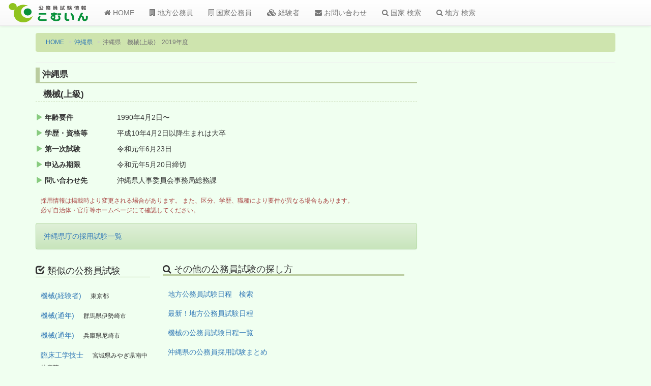

--- FILE ---
content_type: text/html; charset=UTF-8
request_url: https://comin.tank.jp/newan.php?id=c131558278000a961b70
body_size: 9542
content:

<!DOCTYPE html>
<html lang="ja">
<head>
<script async src="//pagead2.googlesyndication.com/pagead/js/adsbygoogle.js"></script>
<script>
  (adsbygoogle = window.adsbygoogle || []).push({
    google_ad_client: "ca-pub-2872824986903345",
    enable_page_level_ads: true
  });
</script>	<meta charset="UTF-8">
	<meta http-equiv="X-UA-Compatible" content="IE=edge">
	<meta name="viewport" content="width=device-width, initial-scale=1">
		<!-- ここより上にmetaタグを置かない -->
		
	<title>沖縄県 機械(上級) 2019年度＊公務員試験情報こむいん</title>

	<meta name="keywords" content="沖縄県,地方公務員試験,機械">
	<meta name="description" content="2019年度沖縄県の機械(上級)公務員試験日程">

	<link rel="shortcut icon" type="image/x-icon" href="/newlogo/favicon.ico">
	
	
	<script src="https://ajax.googleapis.com/ajax/libs/jquery/1.11.3/jquery.min.js"></script>
	<!-- Latest compiled and minified CSS -->
	<link rel="stylesheet" href="https://maxcdn.bootstrapcdn.com/bootstrap/3.3.6/css/bootstrap.min.css" integrity="sha384-1q8mTJOASx8j1Au+a5WDVnPi2lkFfwwEAa8hDDdjZlpLegxhjVME1fgjWPGmkzs7" crossorigin="anonymous">

	<!-- Optional theme -->
	<link rel="stylesheet" href="https://maxcdn.bootstrapcdn.com/bootstrap/3.3.6/css/bootstrap-theme.min.css" integrity="sha384-fLW2N01lMqjakBkx3l/M9EahuwpSfeNvV63J5ezn3uZzapT0u7EYsXMjQV+0En5r" crossorigin="anonymous">

	<!-- Latest compiled and minified JavaScript -->
	<script src="https://maxcdn.bootstrapcdn.com/bootstrap/3.3.6/js/bootstrap.min.js" integrity="sha384-0mSbJDEHialfmuBBQP6A4Qrprq5OVfW37PRR3j5ELqxss1yVqOtnepnHVP9aJ7xS" crossorigin="anonymous"></script>

 <!--[if lt IE 9]>
      <script src="https://oss.maxcdn.com/html5shiv/3.7.2/html5shiv.min.js"></script>
      <script src="https://oss.maxcdn.com/respond/1.4.2/respond.min.js"></script>
    <![endif]-->
    
    <link href="/newcss/advance.css" rel="stylesheet" type="text/css">

</head>

<body>

	<script>
  (function(i,s,o,g,r,a,m){i['GoogleAnalyticsObject']=r;i[r]=i[r]||function(){
  (i[r].q=i[r].q||[]).push(arguments)},i[r].l=1*new Date();a=s.createElement(o),
  m=s.getElementsByTagName(o)[0];a.async=1;a.src=g;m.parentNode.insertBefore(a,m)
  })(window,document,'script','https://www.google-analytics.com/analytics.js','ga');

  ga('create', 'UA-7257761-1', 'auto');
  ga('send', 'pageview');

</script>

<!-- 　ナビゲーションバー　-->
	<nav class="navbar navbar-default navbar-fixed-top">
  <div class="container-fluid">
    <!-- Brand and toggle get grouped for better mobile display -->
    <div class="navbar-header">
      <button type="button" class="navbar-toggle collapsed" data-toggle="collapse" data-target="#bs-example-navbar-collapse-1" aria-expanded="false">
        <span class="sr-only">Toggle navigation</span>
        <span class="icon-bar"></span>
        <span class="icon-bar"></span>
        <span class="icon-bar"></span>
      </button>
      <a class="navbar-brand" href="/"><img src="/newlogo/logo3.png" alt="こむいんロゴ" class="img-rounded"></a>
    </div>
    <!-- Collect the nav links, forms, and other content for toggling -->
    <div class="collapse navbar-collapse" id="bs-example-navbar-collapse-1">
      <ul class="nav navbar-nav">
        <li><a href="/"><i class="fa fa-home"></i> HOME</a></li>
         <li><a href="/chiho-koumuin/"><i class="fa fa-building"></i> 地方公務員</a></li>
        <li><a href="/kokka-koumuin/"><i class="fa fa-building-o"></i> 国家公務員</a></li>
        <li><a href="/keikensha/"><i class="fa fa-cubes"></i> 経験者</a></li>
        <li><a href="/mail.php"><i class="fa fa-envelope"></i> お問い合わせ</a></li>
        
        <li><a href="/search_set.php?sel=1"><i class="fa fa-search"></i> 国家 検索</a></li>
        <li><a href="/search_set.php?sel=2"><i class="fa fa-search"></i> 地方 検索</a></li>
      </ul>

	
     </div><!-- /.navbar-collapse -->
  </div><!-- /.container-fluid -->
</nav>

	<div class="container my_contents02">
	   <div class="row">
	       <!--  パンくずリンク  -->
	       <div class="container">
    		<ol class="breadcrumb">
    		  <li><a href="/">HOME</a></li>
    		  <li><a href="chiho-koumuin/okinawa.html">沖縄県</a></li>
    		  <li class="active">沖縄県　機械(上級)　2019年度</li>
    		</ol>
    		<hr>
    		</div>
    		<!--  ↑パンくずリンク↑  -->
	   
	   	<!-- メインコンテンツ部分 -->
    		<div class="col-sm-8">	
    		<!--  詳細情報部分  -->
    		<h2 class="newanh2">沖縄県</h2>
    		<h3 class="newanh3">機械(上級)</h3>
    		  <div class="colum3p">		  
		  <dl class="dl-horizontal list_newan">
		  		<dt><i class="glyphicon glyphicon-play"></i> 年齢要件</dt>
		  	  <dd>1990年4月2日〜</dd>		  			<dt><i class="glyphicon glyphicon-play"></i> 学歴・資格等</dt>
		<dd>平成10年4月2日以降生まれは大卒</dd>		  	                                                                  <dt><i class="glyphicon glyphicon-play"></i> 第一次試験</dt>
		  <dd>令和元年6月23日</dd>			<dt><i class="glyphicon glyphicon-play"></i> 申込み期限</dt>
			  <dd>令和元年5月20日締切</dd>
			<dt><i class="glyphicon glyphicon-play"></i> 問い合わせ先</dt>
			  <dd>沖縄県人事委員会事務局総務課　</dd>
							
		   </dl>
		   		   
		   <p class="comment01 text-danger">採用情報は掲載時より変更される場合があります。
		また、区分、学歴、職種により要件が異なる場合もあります。
		<br/>必ず自治体・官庁等ホームページにて確認してください。
		   </p>
		</div>
		<!--  ↑詳細情報部分↑  -->
		
		<!--  google adsense  -->
                                                                <script async src="https://pagead2.googlesyndication.com/pagead/js/adsbygoogle.js?client=ca-pub-2872824986903345"
     crossorigin="anonymous"></script>
                                                                <!--  ↑google adsense↑ -->
                                                                <div class="alert alert-success" role="alert"><a href="/chiho-koumuin/okinawa/todofukencho.html">沖縄県庁の採用試験一覧</a></div>
		<!-- 関連するその他の情報へのリンク -->
		<div class="colum3p newanbox">
		  <div class="col-sm-4">
		   <h4><i class="glyphicon glyphicon-check" aria-hidden="true"></i> 類似の公務員試験</h4>
		     <p><a href="/newan.php?id=c221771858800a906b96">機械(経験者)</a>　
					<small>東京都</small></p><p><a href="/newan.php?id=c231769785200a518b70">機械(通年)</a>　
					<small>群馬県伊勢崎市</small></p><p><a href="/newan.php?id=c231773500400a719b5">機械(通年)</a>　
					<small>兵庫県尼崎市</small></p><p><a href="/newan.php?id=c231768834800a853b96">臨床工学技士</a>　
					<small>宮城県みやぎ県南中核病院</small></p><p><a href="/newan.php?id=c231768921200a871b96">水道技術(2月試験)</a>　
					<small>岡山県高梁市</small></p>		  </div>
		  <div class="col-sm-8">
		    <h4><i class="fa fa-search" aria-hidden="true"></i> その他の公務員試験の探し方</h4>
			    <p><a href="/search_set.php?sel=2">地方公務員試験日程　検索</a></a></p>
			    <p><a href="/chiho-koumuin/">最新！地方公務員試験日程</a></p>
			    <p><a href="/public_servant/mechanic.html">機械の公務員試験日程一覧</a></p>			    <p><a href="/chiho-koumuin/okinawa.html">沖縄県の公務員採用試験まとめ</p>		  </div>
		</div>
		
		<!-- ↑関連するその他の情報へのリンク↑ -->
		
		
		
         </div>
            	   
            	   
          <!-- サイドバー  -->
  	   <div class="col-sm-3 col-sm-offset-1 side-top">
          <!--  google adsense  -->
		<script async src="https://pagead2.googlesyndication.com/pagead/js/adsbygoogle.js?client=ca-pub-2872824986903345"
     crossorigin="anonymous"></script>
<!-- newan2205 -->
<ins class="adsbygoogle"
     style="display:block"
     data-ad-client="ca-pub-2872824986903345"
     data-ad-slot="9892403904"
     data-ad-format="auto"
     data-full-width-responsive="true"></ins>
<script>
     (adsbygoogle = window.adsbygoogle || []).push({});
</script>
                                                                <!--  ↑google adsense↑ -->

        </div>
        
        </div>
     </div>
          	
 <footer class="footer">
      <div class="container">
         <ul class="list-inline">
            <li><a href="/">HOME</a></li>
            <li><a href="/chiho-koumuin/">地方公務員</a></li>
            <li><a href="/kokka-koumuin/">国家公務員</a></li>
            <li><a href="/keikensha/">経験者</a></li>
            <li><a href="/mail.php">お問い合わせ</a></li>
            <li><a href="/bbs2.php">掲示板</a></li>
            <li><a href="/sitemap.php">サイトマップ</a></li>
         </ul>
         <p><small><a href="/">公務員試験情報こむいん</a></small></p>
         <p><small>2026. All Rights Reserved.</small></p>
     </div>
</footer>


<link href="//netdna.bootstrapcdn.com/font-awesome/4.5.0/css/font-awesome.min.css" rel="stylesheet">
<div id="fb-root"></div>
<script>(function(d, s, id) {
  var js, fjs = d.getElementsByTagName(s)[0];
  if (d.getElementById(id)) return;
  js = d.createElement(s); js.id = id;
  js.src = "//connect.facebook.net/ja_JP/sdk.js#xfbml=1&version=v2.8";
  fjs.parentNode.insertBefore(js, fjs);
}(document, 'script', 'facebook-jssdk'));</script>	
	
</body>

</html>

--- FILE ---
content_type: text/html; charset=utf-8
request_url: https://www.google.com/recaptcha/api2/aframe
body_size: 268
content:
<!DOCTYPE HTML><html><head><meta http-equiv="content-type" content="text/html; charset=UTF-8"></head><body><script nonce="ZaEhMX65mHZR1oS9yD6kGA">/** Anti-fraud and anti-abuse applications only. See google.com/recaptcha */ try{var clients={'sodar':'https://pagead2.googlesyndication.com/pagead/sodar?'};window.addEventListener("message",function(a){try{if(a.source===window.parent){var b=JSON.parse(a.data);var c=clients[b['id']];if(c){var d=document.createElement('img');d.src=c+b['params']+'&rc='+(localStorage.getItem("rc::a")?sessionStorage.getItem("rc::b"):"");window.document.body.appendChild(d);sessionStorage.setItem("rc::e",parseInt(sessionStorage.getItem("rc::e")||0)+1);localStorage.setItem("rc::h",'1768893105120');}}}catch(b){}});window.parent.postMessage("_grecaptcha_ready", "*");}catch(b){}</script></body></html>